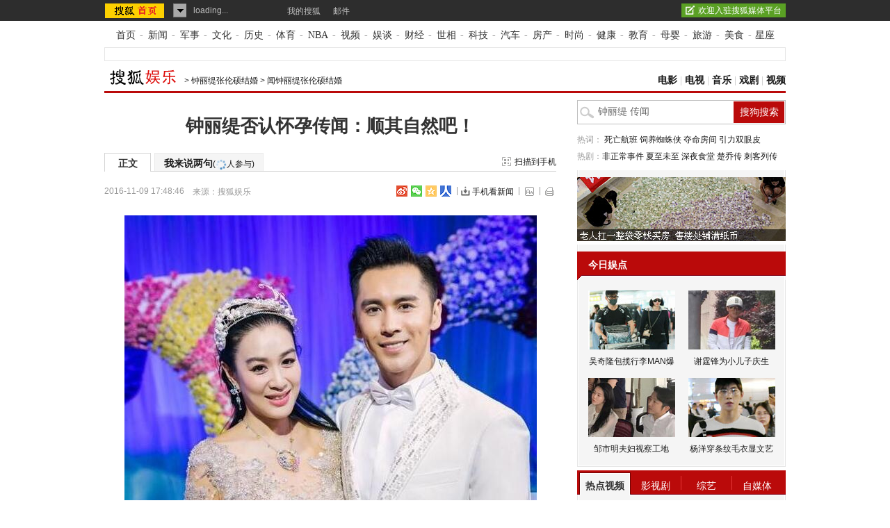

--- FILE ---
content_type: text/html
request_url: https://yule.sohu.com/s2013/weixin/
body_size: 495
content:
<!doctype html PUBLIC "-//W3C//DTD XHTML 1.0 Transitional//EN"
	"http://www.w3.org/TR/xhtml1/DTD/xhtml1-transitional.dtd">
<html xmlns="http://www.w3.org/1999/xhtml">
<head>


<script type="text/javascript">
  var pvinsight_page_ancestors = '204635152;392527114';
</script>

<meta http-equiv=content-type content="text/html; charset=GBK">
<meta http-equiv="X-UA-Compatible" content="IE=EmulateIE7" />
<title>微信调用推广-搜狐娱乐</title>
<meta name="description" content="微信调用推广" />
<meta name="keywords" content="微信调用推广" />
<meta name="robots" content="all" />



</head>
<body>
<center>

<div><img src="http://i1.itc.cn/20130607/b22_8d2972ca_9633_976b_3fe8_c717c56dd1c5_1.png"></div>












</center>

</body>
</html>


--- FILE ---
content_type: application/javascript
request_url: https://comment.news.sohu.com/upload/comment4_1/javascript/changyan.face.v2013102411.js
body_size: 2551
content:
(function(e,f){e.cookie=function(j,k,h){if(arguments.length>1&&String(k)!=="[object Object]"){h=e.extend({},h);if(k===null||k===undefined){h.expires=-1}if(typeof h.expires==="number"){var m=h.expires,i=h.expires=new Date();i.setDate(i.getDate()+m)}k=String(k);return(document.cookie=[encodeURIComponent(j),"=",h.raw?k:encodeURIComponent(k),h.expires?"; expires="+h.expires.toUTCString():"",h.path?"; path="+h.path:"",h.domain?"; domain="+h.domain:"",h.secure?"; secure":""].join(""))}h=k||{};var g,l=h.raw?function(n){return n}:decodeURIComponent;return(g=new RegExp("(?:^|; )"+encodeURIComponent(j)+"=([^;]*)").exec(document.cookie))?l(g[1]):null};var c=function(g,i){var h="http://comment4.news.sohu.com/direct/topic/face/"+g;e.ajax({type:"get",url:h,dataType:"script",scriptCharset:"utf-8",success:function(){i(facelist)}})};var d=function(n,h,m,l,j){var g=!!e.cookie("ppinf");if(g){if(window.voteFaceCallback){window.voteFaceCallback=null}window.ac&&window.ac.destory();var k="http://comment4.news.sohu.com/post/quickcomment";e.ajax({type:"get",data:{topicId:h,quickId:n,cmt_from:7},url:k,dataType:"script",scriptCharset:"utf-8",success:function(){e("<span>",{css:{font:"600 30px/34px '黑体'",color:"#c00",position:"absolute",display:"none",top:-20,left:35,display:"block"},text:"+1",className:"float"}).appendTo(e(j.selectDom)).animate({top:[-50,"swing"]},300,function(){e(this).fadeOut(300,function(){})});var o=e(j.selectDom).find(".num"),p=o.html();o.html(parseInt(p.substr(0,p.length-1))+1+"人");setTimeout(function(){l&&l(j.selectDesc,n,h,m)},400)}});var i="http://changyan.sohu.com/api/2/comment/quick?callback=?";e.ajax({type:"get",url:i,data:{client_id:"cyqemw6s1",topic_id:m,quick_id:n},dataType:"jsonp",scriptCharset:"utf-8",success:function(){}})}else{window.voteFaceCallback=function(){d(n,h,m,l,j)};ac=new f(window.voteFaceCallback);ac.render()}};var b=function(i){var h=i.faceList,g="",j=i.faceCount;e.each(h,function(l){var k=j[h[l].id];var m=k==undefined?0:k;g=g+'<li class="face" data_id="'+h[l].id+'" data_ubb="'+unescape(h[l].faceCode)+'" data-desc="'+unescape(h[l].desc)+'" ><div><img  src="'+unescape(h[l].url)+'"  alt="" title="'+unescape(h[l].name)+'" /></div><p class="desc">'+unescape(h[l].name)+'</p><p class="num">'+m+"人</p></li>"});g='<div class="mood-con">   <h4 class="mood-hd">您看完此新闻的心情是</h4>    <ul class="mood-bd clear">'+g+"</ul></div>";return g};var a=function(g){this.$el=e(g.el);this.topicId=g.topicId;this.afterVoteCallback=g.afterVoteCallback;this.changYanId=g.changYanId;this.events={"click .face":"click_vote"}};a.prototype={render:function(){var g=this;c(this.topicId,function(l){g.data=l;var m=l.mode;if(m==0){g.$el.append(b(facelist)).show();for(var j in g.events){var k=j.substr(j.indexOf(" ")+1);var i=j.substr(0,j.indexOf(" "));var h=i+" "+k;g.$el.find(k).attr("data-event-rel-"+i,h).bind(i,function(n){g[g.events[e(this).attr("data-event-rel-"+n.type)]].call(g,n)})}}})},vote:function(g){d(g,this.topicId,this.changYanId||SOHUCS.scs.scsUtil.getTopicID(),this.afterVoteCallback,this)},unbindClick:function(){this.$el.find(".face").unbind("click")},click_vote:function(h){if(e(".moodpop").size()>0){return false}var g=e(h.target).is(".face")?e(h.target):e(h.target).parents(".face:eq(0)");this.selectDesc=g.attr("data-desc");this.selectDom=g;this.vote(g.attr("data_id"))},destory:function(){this.$el.empty()}};window.changYanFace=a})(jQuery,freeAccountUI);(function(){var c=function(h,e,k,i,j,g){var d=!!$.cookie("ppinf");if(d){window.ac&&window.ac.destory();window.voteFaceSayMoreCallback&&delete window.voteFaceSayMoreCallback;$.getScript("http://comment4.news.sohu.com/stat/pingback.jsp?type=forcefacepost"+(g?"2":""));if(!g){$(".wrap-text-f, .textarea-fw").val(h);j();$(".single-btn-bf,.btn-bf").click()}else{var f="http://changyan.sohu.com/api/2/comment/quick?callback=?";$.ajax({type:"get",url:f,data:{client_id:"cyqemw6s1",topic_id:k,quick_id:"9"+i},dataType:"jsonp",scriptCharset:"utf-8",success:function(){window.location="http://pinglun.sohu.com/s"+e+".html"}})}}else{window.voteFaceSayMoreCallback=function(){c(id,e,j,g)};window.ac=new Ac(window.voteFaceSayMoreCallback).render()}};var b=function(d){this.$el=$(d.el);this.topicId=d.topicId;this.afterSubmitCallback=d.afterSubmitCallback;this.defaultText=d.defaultText;this.changYanId=d.changYanId;this.voteId=d.voteId;this.events={"click .close":"destory","click .submit_btn":"click_submit","keypress .txt":"keytest"}};var a=['<div class="moodpop moodpop-pl saymore">','<div class="hd">','<a href="javascript:void(0)" class="close"></a>',"<h4>文字比表情更深刻，更有力</h4>","</div>",'<div class="bd">',' <div class="tip"><img width="16" height="13" src="http://comment.news.sohu.com/upload/comment4_1/images/bq_23.png">表情发表成功，您可以继续说两句：</div>',' <div class="pub">','<input type="text" maxlength="2000" value="" class="txt">','<input type="button" class="submit_btn btn">','</div><div class="error-tip"></div>',"</div>","</div>"].join("");b.prototype={render:function(){var g=this;this.$el.append(a);this.$el.find(".txt").val(this.defaultText).attr("placeholder",this.defaultText).focus().select();for(var f in this.events){var h=f.substr(f.indexOf(" ")+1);var e=f.substr(0,f.indexOf(" "));var d=e+" "+h;this.$el.find(".saymore").find(h).attr("data-event-rel",d).bind(e,function(i){g[g.events[$(i.target).attr("data-event-rel")]].call(g,i)})}this.$el.find(".saymore").css({top:$("#changyanface").position().top+40,left:$("#changyanface").position().left+160})},submit:function(e){var d=e==this.defaultText;c(e,this.topicId,this.changYanId,this.voteId,this.afterSubmitCallback,d)},click_submit:function(){var d=this.$el.find(".txt").val();if(/^\s*$/ig.test(d)){this.$el.find(".error-tip").html("请输入文字后评论");return}this.submit(d)},keytest:function(d){this.$el.find(".error-tip").html("");if(d.keyCode===13){this.click_submit()}},destory:function(){this.$el.find(".saymore").remove()}};window.changYanSayMore=b})();

--- FILE ---
content_type: application/javascript
request_url: https://images.sohu.com/bill/s2010/gates/sohucstech/javascript/fee536c7fe4a22ae3a78f10f5630fa3b.js
body_size: -29
content:
var _a = new Image();
_a.src = "http://xls.go.sohu.com/201009/fee536c7fe4a22ae3a78f10f5630fa3b.php?a=99";
document.pv.push(_a);
